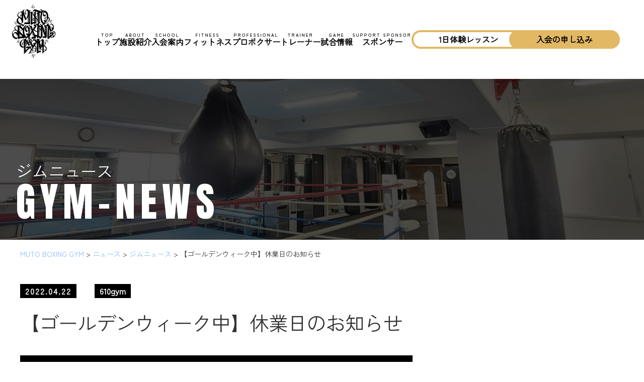

--- FILE ---
content_type: text/html; charset=UTF-8
request_url: https://610gym.com/news/gym-news/3113
body_size: 9454
content:
<!DOCTYPE html>
<html prefix="og: http://ogp.me/ns#" lang="ja">
<head>
<meta charset="UTF-8">
<title>MUTO BOXING GYM</title>
<meta name="description" content="">
<meta property="og:title" content="">
<meta property="og:type" content="website">
<meta property="og:url" content="">
<meta name="viewport" content="width=device-width, initial-scale=1">
<meta name="keywords" content="">
<meta name="robots" content="index,follow">
<meta name="SKYPE_TOOLBAR" content="SKYPE_TOOLBAR_PARSER_COMPATIBLE">
	<meta name="google-site-verification" content="Och-zNg2D4Df9N9Brv5q05c_2CebtPfD9ZJJQICUIZQ" />
<link rel="shortcut icon" type="image/vnd.microsoft.icon" href="">
<link rel="icon" type="image/vnd.microsoft.icon" href="">
<link rel="shortcut icon" type="image/x-icon" href="">
<link rel="stylesheet" href="//code.jquery.com/ui/1.12.1/themes/smoothness/jquery-ui.css">
<script src="//code.jquery.com/jquery-1.12.4.js"></script>
<script src="//code.jquery.com/ui/1.12.1/jquery-ui.js"></script>
    <link rel="stylesheet" href="https://610gym.com/module/wp-content/themes/610gym/design.css?1">	
    <link rel="stylesheet" href="https://610gym.com/module/wp-content/themes/610gym/advanced.css">	
<style>
.top_text01 a{
    color:#000;
}
</style>

<meta name='robots' content='max-image-preview:large' />
<link rel='dns-prefetch' href='//ajax.googleapis.com' />
<link rel='dns-prefetch' href='//s.w.org' />
<link rel="alternate" type="application/rss+xml" title="MUTO BOXING GYM &raquo; 【ゴールデンウィーク中】休業日のお知らせ のコメントのフィード" href="https://610gym.com/news/gym-news/3113/feed" />
<link rel='stylesheet' id='wp-block-library-css'  href='https://610gym.com/module/wp-includes/css/dist/block-library/style.min.css?ver=5.9.12' type='text/css' media='all' />
<style id='global-styles-inline-css' type='text/css'>
body{--wp--preset--color--black: #000000;--wp--preset--color--cyan-bluish-gray: #abb8c3;--wp--preset--color--white: #ffffff;--wp--preset--color--pale-pink: #f78da7;--wp--preset--color--vivid-red: #cf2e2e;--wp--preset--color--luminous-vivid-orange: #ff6900;--wp--preset--color--luminous-vivid-amber: #fcb900;--wp--preset--color--light-green-cyan: #7bdcb5;--wp--preset--color--vivid-green-cyan: #00d084;--wp--preset--color--pale-cyan-blue: #8ed1fc;--wp--preset--color--vivid-cyan-blue: #0693e3;--wp--preset--color--vivid-purple: #9b51e0;--wp--preset--gradient--vivid-cyan-blue-to-vivid-purple: linear-gradient(135deg,rgba(6,147,227,1) 0%,rgb(155,81,224) 100%);--wp--preset--gradient--light-green-cyan-to-vivid-green-cyan: linear-gradient(135deg,rgb(122,220,180) 0%,rgb(0,208,130) 100%);--wp--preset--gradient--luminous-vivid-amber-to-luminous-vivid-orange: linear-gradient(135deg,rgba(252,185,0,1) 0%,rgba(255,105,0,1) 100%);--wp--preset--gradient--luminous-vivid-orange-to-vivid-red: linear-gradient(135deg,rgba(255,105,0,1) 0%,rgb(207,46,46) 100%);--wp--preset--gradient--very-light-gray-to-cyan-bluish-gray: linear-gradient(135deg,rgb(238,238,238) 0%,rgb(169,184,195) 100%);--wp--preset--gradient--cool-to-warm-spectrum: linear-gradient(135deg,rgb(74,234,220) 0%,rgb(151,120,209) 20%,rgb(207,42,186) 40%,rgb(238,44,130) 60%,rgb(251,105,98) 80%,rgb(254,248,76) 100%);--wp--preset--gradient--blush-light-purple: linear-gradient(135deg,rgb(255,206,236) 0%,rgb(152,150,240) 100%);--wp--preset--gradient--blush-bordeaux: linear-gradient(135deg,rgb(254,205,165) 0%,rgb(254,45,45) 50%,rgb(107,0,62) 100%);--wp--preset--gradient--luminous-dusk: linear-gradient(135deg,rgb(255,203,112) 0%,rgb(199,81,192) 50%,rgb(65,88,208) 100%);--wp--preset--gradient--pale-ocean: linear-gradient(135deg,rgb(255,245,203) 0%,rgb(182,227,212) 50%,rgb(51,167,181) 100%);--wp--preset--gradient--electric-grass: linear-gradient(135deg,rgb(202,248,128) 0%,rgb(113,206,126) 100%);--wp--preset--gradient--midnight: linear-gradient(135deg,rgb(2,3,129) 0%,rgb(40,116,252) 100%);--wp--preset--duotone--dark-grayscale: url('#wp-duotone-dark-grayscale');--wp--preset--duotone--grayscale: url('#wp-duotone-grayscale');--wp--preset--duotone--purple-yellow: url('#wp-duotone-purple-yellow');--wp--preset--duotone--blue-red: url('#wp-duotone-blue-red');--wp--preset--duotone--midnight: url('#wp-duotone-midnight');--wp--preset--duotone--magenta-yellow: url('#wp-duotone-magenta-yellow');--wp--preset--duotone--purple-green: url('#wp-duotone-purple-green');--wp--preset--duotone--blue-orange: url('#wp-duotone-blue-orange');--wp--preset--font-size--small: 13px;--wp--preset--font-size--medium: 20px;--wp--preset--font-size--large: 36px;--wp--preset--font-size--x-large: 42px;}.has-black-color{color: var(--wp--preset--color--black) !important;}.has-cyan-bluish-gray-color{color: var(--wp--preset--color--cyan-bluish-gray) !important;}.has-white-color{color: var(--wp--preset--color--white) !important;}.has-pale-pink-color{color: var(--wp--preset--color--pale-pink) !important;}.has-vivid-red-color{color: var(--wp--preset--color--vivid-red) !important;}.has-luminous-vivid-orange-color{color: var(--wp--preset--color--luminous-vivid-orange) !important;}.has-luminous-vivid-amber-color{color: var(--wp--preset--color--luminous-vivid-amber) !important;}.has-light-green-cyan-color{color: var(--wp--preset--color--light-green-cyan) !important;}.has-vivid-green-cyan-color{color: var(--wp--preset--color--vivid-green-cyan) !important;}.has-pale-cyan-blue-color{color: var(--wp--preset--color--pale-cyan-blue) !important;}.has-vivid-cyan-blue-color{color: var(--wp--preset--color--vivid-cyan-blue) !important;}.has-vivid-purple-color{color: var(--wp--preset--color--vivid-purple) !important;}.has-black-background-color{background-color: var(--wp--preset--color--black) !important;}.has-cyan-bluish-gray-background-color{background-color: var(--wp--preset--color--cyan-bluish-gray) !important;}.has-white-background-color{background-color: var(--wp--preset--color--white) !important;}.has-pale-pink-background-color{background-color: var(--wp--preset--color--pale-pink) !important;}.has-vivid-red-background-color{background-color: var(--wp--preset--color--vivid-red) !important;}.has-luminous-vivid-orange-background-color{background-color: var(--wp--preset--color--luminous-vivid-orange) !important;}.has-luminous-vivid-amber-background-color{background-color: var(--wp--preset--color--luminous-vivid-amber) !important;}.has-light-green-cyan-background-color{background-color: var(--wp--preset--color--light-green-cyan) !important;}.has-vivid-green-cyan-background-color{background-color: var(--wp--preset--color--vivid-green-cyan) !important;}.has-pale-cyan-blue-background-color{background-color: var(--wp--preset--color--pale-cyan-blue) !important;}.has-vivid-cyan-blue-background-color{background-color: var(--wp--preset--color--vivid-cyan-blue) !important;}.has-vivid-purple-background-color{background-color: var(--wp--preset--color--vivid-purple) !important;}.has-black-border-color{border-color: var(--wp--preset--color--black) !important;}.has-cyan-bluish-gray-border-color{border-color: var(--wp--preset--color--cyan-bluish-gray) !important;}.has-white-border-color{border-color: var(--wp--preset--color--white) !important;}.has-pale-pink-border-color{border-color: var(--wp--preset--color--pale-pink) !important;}.has-vivid-red-border-color{border-color: var(--wp--preset--color--vivid-red) !important;}.has-luminous-vivid-orange-border-color{border-color: var(--wp--preset--color--luminous-vivid-orange) !important;}.has-luminous-vivid-amber-border-color{border-color: var(--wp--preset--color--luminous-vivid-amber) !important;}.has-light-green-cyan-border-color{border-color: var(--wp--preset--color--light-green-cyan) !important;}.has-vivid-green-cyan-border-color{border-color: var(--wp--preset--color--vivid-green-cyan) !important;}.has-pale-cyan-blue-border-color{border-color: var(--wp--preset--color--pale-cyan-blue) !important;}.has-vivid-cyan-blue-border-color{border-color: var(--wp--preset--color--vivid-cyan-blue) !important;}.has-vivid-purple-border-color{border-color: var(--wp--preset--color--vivid-purple) !important;}.has-vivid-cyan-blue-to-vivid-purple-gradient-background{background: var(--wp--preset--gradient--vivid-cyan-blue-to-vivid-purple) !important;}.has-light-green-cyan-to-vivid-green-cyan-gradient-background{background: var(--wp--preset--gradient--light-green-cyan-to-vivid-green-cyan) !important;}.has-luminous-vivid-amber-to-luminous-vivid-orange-gradient-background{background: var(--wp--preset--gradient--luminous-vivid-amber-to-luminous-vivid-orange) !important;}.has-luminous-vivid-orange-to-vivid-red-gradient-background{background: var(--wp--preset--gradient--luminous-vivid-orange-to-vivid-red) !important;}.has-very-light-gray-to-cyan-bluish-gray-gradient-background{background: var(--wp--preset--gradient--very-light-gray-to-cyan-bluish-gray) !important;}.has-cool-to-warm-spectrum-gradient-background{background: var(--wp--preset--gradient--cool-to-warm-spectrum) !important;}.has-blush-light-purple-gradient-background{background: var(--wp--preset--gradient--blush-light-purple) !important;}.has-blush-bordeaux-gradient-background{background: var(--wp--preset--gradient--blush-bordeaux) !important;}.has-luminous-dusk-gradient-background{background: var(--wp--preset--gradient--luminous-dusk) !important;}.has-pale-ocean-gradient-background{background: var(--wp--preset--gradient--pale-ocean) !important;}.has-electric-grass-gradient-background{background: var(--wp--preset--gradient--electric-grass) !important;}.has-midnight-gradient-background{background: var(--wp--preset--gradient--midnight) !important;}.has-small-font-size{font-size: var(--wp--preset--font-size--small) !important;}.has-medium-font-size{font-size: var(--wp--preset--font-size--medium) !important;}.has-large-font-size{font-size: var(--wp--preset--font-size--large) !important;}.has-x-large-font-size{font-size: var(--wp--preset--font-size--x-large) !important;}
</style>
<link rel='stylesheet' id='fancybox-css'  href='https://610gym.com/module/wp-content/plugins/easy-fancybox/fancybox/1.3.28/jquery.fancybox.min.css?ver=5.9.12' type='text/css' media='screen' />
<style id='fancybox-inline-css' type='text/css'>
.fancybox-hidden{display:none}#fancybox-content .fancybox-hidden,#fancybox-tmp .fancybox-hidden{display:revert}
</style>
<link rel="EditURI" type="application/rsd+xml" title="RSD" href="https://610gym.com/module/xmlrpc.php?rsd" />
<link rel="wlwmanifest" type="application/wlwmanifest+xml" href="https://610gym.com/module/wp-includes/wlwmanifest.xml" /> 
<link rel="canonical" href="https://610gym.com/news/gym-news/3113" />
<link rel='shortlink' href='https://610gym.com/?p=3113' />
<noscript><style>.lazyload[data-src]{display:none !important;}</style></noscript><style>.lazyload{background-image:none !important;}.lazyload:before{background-image:none !important;}</style><link rel="icon" href="https://610gym.com/module/wp-content/uploads/2023/07/logo_icon-150x150.jpg" sizes="32x32" />
<link rel="icon" href="https://610gym.com/module/wp-content/uploads/2023/07/logo_icon-300x300.jpg" sizes="192x192" />
<link rel="apple-touch-icon" href="https://610gym.com/module/wp-content/uploads/2023/07/logo_icon-300x300.jpg" />
<meta name="msapplication-TileImage" content="https://610gym.com/module/wp-content/uploads/2023/07/logo_icon-300x300.jpg" />
</head>

<body class="post-template-default single single-post postid-3113 single-format-standard">

<header class="header">
<div class="head_logo">
		<h1 class="logo ef_b"><a href="/"><img src="[data-uri]" alt="MUTO BOXING GYM" data-src="/imgs/logo_b.png" decoding="async" class="lazyload"><noscript><img src="/imgs/logo_b.png" alt="MUTO BOXING GYM" data-eio="l"></noscript></a></h1>
	</div>

<nav class="head_nav">
			
	<div class="nav_in">
		
		<ul class="nav_menu">
			<li><a href="https://610gym.com/"><span>TOP</span>トップ</a></li>
						<li><a href="https://610gym.com/aboutus/"><span>ABOUT</span>施設紹介</a></li>
			<li><a href="https://610gym.com/school/"><span>SCHOOL</span>入会案内</a></li>
			<li><a href="https://610gym.com/school/fitness/"><span>FITNESS</span>フィットネス</a></li>			
			<li><a href="https://610gym.com/school/pro#pro"><span>PROFESSIONAL</span>プロボクサー</a></li>
			<li><a href="https://610gym.com/staff/"><span>TRAINER</span>トレーナー</a></li>
			<li><a href="https://610gym.com/schedule/"><span>GAME</span>試合情報</a></li>	
			<li><a href="https://610gym.com/sponsor/"><span>SUPPORT SPONSOR</span>スポンサー</a></li>	
			<li><a href="https://610gym.com/1day-boxing/" class="btn btn01 p5 p50_r p50_l">1日体験レッスン</a></li>
			<li><a href="https://610gym.com/form/" class="btn btn03 p5 p50_r p50_l">入会の申し込み</a></li>			
		</ul>
		
		
	</div>


			<div id="toggle">
			<div class="toggle_in">
					<span></span>
					<span></span>
					<span></span>
	        </div>
			</div>
			
				</nav>			
</header>


<div class="page_title">

	<div class="single_head">
	<div class="blak_screen"></div>	
		<figure><img src="[data-uri]" data-src="/imgs/single_img04.png" decoding="async" class="lazyload"><noscript><img src="/imgs/single_img04.png" data-eio="l"></noscript></figure>
  		<p class="single_cat_name">ジムニュース<span>GYM-NEWS</span></p>
	</div>

</div>

<div class="inner">
	<div class="breadcrumbs" typeof="BreadcrumbList" vocab="https://schema.org/">
    <!-- Breadcrumb NavXT 7.2.0 -->
<span property="itemListElement" typeof="ListItem"><a property="item" typeof="WebPage" title="MUTO BOXING GYMへ移動する" href="https://610gym.com" class="home" ><span property="name">MUTO BOXING GYM</span></a><meta property="position" content="1"></span> &gt; <span property="itemListElement" typeof="ListItem"><a property="item" typeof="WebPage" title="Go to the ニュース カテゴリー archives." href="https://610gym.com/news" class="taxonomy category" ><span property="name">ニュース</span></a><meta property="position" content="2"></span> &gt; <span property="itemListElement" typeof="ListItem"><a property="item" typeof="WebPage" title="Go to the ジムニュース カテゴリー archives." href="https://610gym.com/news/gym-news" class="taxonomy category" ><span property="name">ジムニュース</span></a><meta property="position" content="3"></span> &gt; <span property="itemListElement" typeof="ListItem"><span property="name" class="post post-post current-item">【ゴールデンウィーク中】休業日のお知らせ</span><meta property="url" content="https://610gym.com/news/gym-news/3113"><meta property="position" content="4"></span></div>
	<main>
		<article class="content">
								<p class="single_meta">
				<span class="day">2022.04.22</span>
				<span class="author">610gym</span>
			</p>
			<h1>【ゴールデンウィーク中】休業日のお知らせ</h1>

			<figure class="eyecatch"><img src="[data-uri]" alt="thumbnail" data-src="/imgs/noimage.png" decoding="async" class="lazyload" /><noscript><img src="/imgs/noimage.png" alt="thumbnail" data-eio="l" /></noscript></figure>			
			<p>いつも六島ボクシングジムをご利用いただき<br />
誠にありがとうございます。</p>
<p><strong>５月３日（火）～５月５日（木）まで<br />
お休みとさせていただきます。</strong></p>
<p>暦通りで、日曜・祝日がお休みになります。</p>
<p>５月６日（金）より通常営業致します。<strong></p>
<p>よろしくお願い申し上げます。</p>
		
		<div class="catcloud">
			<h3><span class="h_design01 p30_r p30_l">カテゴリ</span></h3>
			<a href="https://610gym.com/news/gym-news" rel="category tag">ジムニュース</a>		</div>
		<div class="tagcloud">
			<h3><span class="h_design01 p30_r p30_l">タグ</span></h3>
			<a href="https://610gym.com/tag/boxing" class="tag-cloud-link tag-link-22 tag-link-position-1" style="font-size: 20.795698924731pt;" aria-label="boxing (13個の項目)">boxing</a>
<a href="https://610gym.com/tag/kids" class="tag-cloud-link tag-link-21 tag-link-position-2" style="font-size: 16.279569892473pt;" aria-label="kids (6個の項目)">kids</a>
<a href="https://610gym.com/tag/%e3%81%8a%e9%85%92" class="tag-cloud-link tag-link-41 tag-link-position-3" style="font-size: 8pt;" aria-label="お酒 (1個の項目)">お酒</a>
<a href="https://610gym.com/tag/%e3%82%a2%e3%83%86" class="tag-cloud-link tag-link-42 tag-link-position-4" style="font-size: 8pt;" aria-label="アテ (1個の項目)">アテ</a>
<a href="https://610gym.com/tag/%e3%82%ad%e3%83%83%e3%82%ba%e3%82%b9%e3%82%af%e3%83%bc%e3%83%ab" class="tag-cloud-link tag-link-20 tag-link-position-5" style="font-size: 19.741935483871pt;" aria-label="キッズスクール (11個の項目)">キッズスクール</a>
<a href="https://610gym.com/tag/%e3%82%b9%e3%82%af%e3%83%bc%e3%83%ab" class="tag-cloud-link tag-link-54 tag-link-position-6" style="font-size: 16.279569892473pt;" aria-label="スクール (6個の項目)">スクール</a>
<a href="https://610gym.com/tag/%e3%82%b9%e3%83%91%e3%83%bc%e3%83%aa%e3%83%b3%e3%82%b0" class="tag-cloud-link tag-link-33 tag-link-position-7" style="font-size: 8pt;" aria-label="スパーリング (1個の項目)">スパーリング</a>
<a href="https://610gym.com/tag/%e3%82%b9%e3%83%9d%e3%83%bc%e3%83%84" class="tag-cloud-link tag-link-56 tag-link-position-8" style="font-size: 18.537634408602pt;" aria-label="スポーツ (9個の項目)">スポーツ</a>
<a href="https://610gym.com/tag/%e3%83%80%e3%82%a4%e3%82%a8%e3%83%83%e3%83%88" class="tag-cloud-link tag-link-40 tag-link-position-9" style="font-size: 10.709677419355pt;" aria-label="ダイエット (2個の項目)">ダイエット</a>
<a href="https://610gym.com/tag/%e3%83%81%e3%82%b1%e3%83%83%e3%83%88" class="tag-cloud-link tag-link-48 tag-link-position-10" style="font-size: 12.516129032258pt;" aria-label="チケット (3個の項目)">チケット</a>
<a href="https://610gym.com/tag/%e3%83%86%e3%82%b9%e3%83%88" class="tag-cloud-link tag-link-60 tag-link-position-11" style="font-size: 10.709677419355pt;" aria-label="テスト (2個の項目)">テスト</a>
<a href="https://610gym.com/tag/%e3%83%8f%e3%83%ad%e3%82%a6%e3%82%a3%e3%83%b3%e3%83%91%e3%83%bc%e3%83%86%e3%82%a3%e3%83%bc" class="tag-cloud-link tag-link-62 tag-link-position-12" style="font-size: 10.709677419355pt;" aria-label="ハロウィンパーティー (2個の項目)">ハロウィンパーティー</a>
<a href="https://610gym.com/tag/%e3%83%95%e3%82%a3%e3%83%83%e3%83%88%e3%83%8d%e3%82%b9" class="tag-cloud-link tag-link-49 tag-link-position-13" style="font-size: 8pt;" aria-label="フィットネス (1個の項目)">フィットネス</a>
<a href="https://610gym.com/tag/%e3%83%97%e3%83%ad%e3%83%86%e3%82%b9%e3%83%88" class="tag-cloud-link tag-link-65 tag-link-position-14" style="font-size: 8pt;" aria-label="プロテスト (1個の項目)">プロテスト</a>
<a href="https://610gym.com/tag/%e3%83%97%e3%83%ad%e3%83%9c%e3%82%af%e3%82%b5%e3%83%bc%e3%83%86%e3%82%b9%e3%83%88" class="tag-cloud-link tag-link-64 tag-link-position-15" style="font-size: 10.709677419355pt;" aria-label="プロボクサーテスト (2個の項目)">プロボクサーテスト</a>
<a href="https://610gym.com/tag/%e3%83%97%e3%83%ad%e5%bf%97%e9%a1%98" class="tag-cloud-link tag-link-47 tag-link-position-16" style="font-size: 17.032258064516pt;" aria-label="プロ志願 (7個の項目)">プロ志願</a>
<a href="https://610gym.com/tag/%e3%83%9c%e3%82%af%e3%82%b5%e3%82%b5%e3%82%a4%e3%82%ba" class="tag-cloud-link tag-link-39 tag-link-position-17" style="font-size: 8pt;" aria-label="ボクササイズ (1個の項目)">ボクササイズ</a>
<a href="https://610gym.com/tag/%e3%83%9c%e3%82%af%e3%82%b7%e3%83%b3%e3%82%b0" class="tag-cloud-link tag-link-32 tag-link-position-18" style="font-size: 22pt;" aria-label="ボクシング (16個の項目)">ボクシング</a>
<a href="https://610gym.com/tag/%e3%83%9c%e3%82%af%e3%82%b7%e3%83%b3%e3%82%b0%e3%82%b8%e3%83%a0" class="tag-cloud-link tag-link-18 tag-link-position-19" style="font-size: 17.784946236559pt;" aria-label="ボクシングジム (8個の項目)">ボクシングジム</a>
<a href="https://610gym.com/tag/%e3%83%9c%e3%82%af%e3%82%b7%e3%83%b3%e3%82%b0%e3%82%b9%e3%82%af%e3%83%bc%e3%83%ab" class="tag-cloud-link tag-link-16 tag-link-position-20" style="font-size: 18.537634408602pt;" aria-label="ボクシングスクール (9個の項目)">ボクシングスクール</a>
<a href="https://610gym.com/tag/%e3%83%9c%e3%82%af%e3%83%93%e3%82%af%e3%82%b9" class="tag-cloud-link tag-link-50 tag-link-position-21" style="font-size: 8pt;" aria-label="ボクビクス (1個の項目)">ボクビクス</a>
<a href="https://610gym.com/tag/media" class="tag-cloud-link tag-link-27 tag-link-position-22" style="font-size: 19.741935483871pt;" aria-label="メディア出演 (11個の項目)">メディア出演</a>
<a href="https://610gym.com/tag/%e4%b8%ad%e5%ad%a6%e7%94%9f" class="tag-cloud-link tag-link-30 tag-link-position-23" style="font-size: 12.516129032258pt;" aria-label="中学生 (3個の項目)">中学生</a>
<a href="https://610gym.com/tag/%e4%bc%9a%e5%93%a1%e5%8b%9f%e9%9b%86%e4%b8%ad" class="tag-cloud-link tag-link-24 tag-link-position-24" style="font-size: 19.741935483871pt;" aria-label="会員募集中 (11個の項目)">会員募集中</a>
<a href="https://610gym.com/tag/%e4%bd%8f%e5%90%89%e5%8c%ba%e6%b0%91%e3%82%bb%e3%83%b3%e3%82%bf%e3%83%bc" class="tag-cloud-link tag-link-44 tag-link-position-25" style="font-size: 8pt;" aria-label="住吉区民センター (1個の項目)">住吉区民センター</a>
<a href="https://610gym.com/tag/%e4%bd%93%e5%8a%9b%e5%bc%b7%e5%8c%96" class="tag-cloud-link tag-link-37 tag-link-position-26" style="font-size: 8pt;" aria-label="体力強化 (1個の項目)">体力強化</a>
<a href="https://610gym.com/tag/%e4%bd%93%e9%a8%93" class="tag-cloud-link tag-link-52 tag-link-position-27" style="font-size: 8pt;" aria-label="体験 (1個の項目)">体験</a>
<a href="https://610gym.com/tag/%e5%85%ad%e5%b3%b6" class="tag-cloud-link tag-link-35 tag-link-position-28" style="font-size: 10.709677419355pt;" aria-label="六島 (2個の項目)">六島</a>
<a href="https://610gym.com/tag/%e5%85%ad%e5%b3%b6%e3%83%9c%e3%82%af%e3%82%b7%e3%83%b3%e3%82%b0%e3%82%b8%e3%83%a0" class="tag-cloud-link tag-link-36 tag-link-position-29" style="font-size: 20.193548387097pt;" aria-label="六島ボクシングジム (12個の項目)">六島ボクシングジム</a>
<a href="https://610gym.com/tag/%e5%90%88%e5%90%8c%e3%82%b9%e3%83%91%e3%83%bc%e3%83%aa%e3%83%b3%e3%82%b0%e7%b7%b4%e7%bf%92%e4%bc%9a" class="tag-cloud-link tag-link-28 tag-link-position-30" style="font-size: 8pt;" aria-label="合同スパーリング練習会 (1個の項目)">合同スパーリング練習会</a>
<a href="https://610gym.com/tag/%e5%a4%a7%e9%98%aa%e5%b8%82%e5%a1%be%e4%bb%a3%e5%8a%a9%e6%88%90%e4%ba%8b%e6%a5%ad" class="tag-cloud-link tag-link-53 tag-link-position-31" style="font-size: 8pt;" aria-label="大阪市塾代助成事業 (1個の項目)">大阪市塾代助成事業</a>
<a href="https://610gym.com/tag/%e5%a4%a7%e9%98%aa%e5%b8%82%e7%ab%8b%e5%a4%a7%e5%ad%a6" class="tag-cloud-link tag-link-66 tag-link-position-32" style="font-size: 10.709677419355pt;" aria-label="大阪市立大学 (2個の項目)">大阪市立大学</a>
<a href="https://610gym.com/tag/%e5%a5%b3%e6%80%a7%e4%bc%9a%e5%93%a1" class="tag-cloud-link tag-link-46 tag-link-position-33" style="font-size: 8pt;" aria-label="女性会員 (1個の項目)">女性会員</a>
<a href="https://610gym.com/tag/%e5%b0%8f%e5%ad%a6%e7%94%9f" class="tag-cloud-link tag-link-29 tag-link-position-34" style="font-size: 14.021505376344pt;" aria-label="小学生 (4個の項目)">小学生</a>
<a href="https://610gym.com/tag/%e5%b0%8f%e5%ad%a6%e7%94%9f%e3%82%b9%e3%82%af%e3%83%bc%e3%83%ab" class="tag-cloud-link tag-link-15 tag-link-position-35" style="font-size: 16.279569892473pt;" aria-label="小学生スクール (6個の項目)">小学生スクール</a>
<a href="https://610gym.com/tag/%e5%bf%83%e6%8a%80%e4%bd%93" class="tag-cloud-link tag-link-34 tag-link-position-36" style="font-size: 18.537634408602pt;" aria-label="心技体 (9個の項目)">心技体</a>
<a href="https://610gym.com/tag/%e6%96%87%e6%ad%a6%e4%b8%a1%e9%81%93" class="tag-cloud-link tag-link-67 tag-link-position-37" style="font-size: 10.709677419355pt;" aria-label="文武両道 (2個の項目)">文武両道</a>
<a href="https://610gym.com/tag/%e6%98%87%e7%b4%9a%e3%83%86%e3%82%b9%e3%83%88" class="tag-cloud-link tag-link-17 tag-link-position-38" style="font-size: 10.709677419355pt;" aria-label="昇級テスト (2個の項目)">昇級テスト</a>
<a href="https://610gym.com/tag/%e6%98%87%e7%b4%9a%e8%a9%a6%e9%a8%93" class="tag-cloud-link tag-link-59 tag-link-position-39" style="font-size: 10.709677419355pt;" aria-label="昇級試験 (2個の項目)">昇級試験</a>
<a href="https://610gym.com/tag/%e7%84%a1%e6%96%99%e4%bd%93%e9%a8%93%e5%ae%9f%e6%96%bd%e4%b8%ad" class="tag-cloud-link tag-link-23 tag-link-position-40" style="font-size: 10.709677419355pt;" aria-label="無料体験実施中 (2個の項目)">無料体験実施中</a>
<a href="https://610gym.com/tag/%e7%bf%92%e3%81%84%e4%ba%8b" class="tag-cloud-link tag-link-55 tag-link-position-41" style="font-size: 15.225806451613pt;" aria-label="習い事 (5個の項目)">習い事</a>
<a href="https://610gym.com/tag/%e8%88%88%e8%a1%8c" class="tag-cloud-link tag-link-45 tag-link-position-42" style="font-size: 10.709677419355pt;" aria-label="興行 (2個の項目)">興行</a>
<a href="https://610gym.com/tag/%e8%a6%8b%e5%ad%a6" class="tag-cloud-link tag-link-51 tag-link-position-43" style="font-size: 8pt;" aria-label="見学 (1個の項目)">見学</a>
<a href="https://610gym.com/tag/%e8%a9%a6%e5%90%88" class="tag-cloud-link tag-link-43 tag-link-position-44" style="font-size: 14.021505376344pt;" aria-label="試合 (4個の項目)">試合</a>
<a href="https://610gym.com/tag/%e9%ab%98%e6%a0%a1%e7%94%9f" class="tag-cloud-link tag-link-31 tag-link-position-45" style="font-size: 8pt;" aria-label="高校生 (1個の項目)">高校生</a>		</div>

					<ul class="prevnext cf">
			<li class="prev cf"><a href="https://610gym.com/news/gym-news/3086"><span>前の記事へ</span><h4>You will be the Champion 12 試合結果</h4></a></li><li class="next cf"><a href="https://610gym.com/news/gym-news/3118"><span>次の記事へ</span><h4>5/14(土）試合の為臨時休業致します</h4></a></li>			</ul>
		

		</article>
		

		
	</main>

		<aside>

				<div class="side_box">
		<h3 class="">MUTO BOXING GYM</h3>
		<ul class="side_menu">
	<li class="ef_b"><a href="/aboutus">施設の紹介</a></li>
	<li class="ef_b"><a href="/school/">入会案内・コース</a></li>				
			<li class="ef_b"><a href="/boxer/">ボクサー</a></li>
			<li class="ef_b"><a href="/staff">スタッフ</a></li>
		</ul>
		</div>

		<div class="side_box">
		<h3 class="">フィットネス</h3>
		<ul class="side_menu">
<li class="ef_b"><a href="/school/fitness#general">一般コース</a></li>
<li class="ef_b"><a href="/school/fitness#ladiese">レディースコース</a></li>
<li class="ef_b"><a href="/school/fitness#ladiesetime">レディースタイム</a></li>	
		</ul>
		</div>
		<div class="side_box">
		<h3 class="">スクール</h3>
		<ul class="side_menu">
	<li class="ef_b"><a href="/school/pro#pro">プロコース</a></li>
	<li class="ef_b"><a href="/school/kids#school">中学・高校コース</a></li>
	<li class="ef_b"><a href="/school/kids#primary">小学生コース</a></li>
		</ul>
		</div>
		
		

		
		<div class="side_box02 al_c">
			<a href="http://ameblo.jp/vibes420/" target="_blank" rel="noopener" class="lh13 f14px">
<img class="jhover lazyload" src="[data-uri]" alt="武市チーフトレーナーオフィシャルブログ" data-src="/images/blog_banner1.jpg" decoding="async" /><noscript><img class="jhover" src="/images/blog_banner1.jpg" alt="武市チーフトレーナーオフィシャルブログ" data-eio="l" /></noscript><br>六島ジム 武市チーフトレーナーオフィシャルブログ</a>
			
			<hr class="m20">
			
			<a href="http://boxing.promo-tion.net" target="_blank" rel="noopener" class="lh13 f14px al_c">
<img class="jhover lazyload" src="[data-uri]" alt="六島ボクシングジム応援サイト" data-src="/images/bnr_exciteTV.gif" decoding="async" /><noscript><img class="jhover" src="/images/bnr_exciteTV.gif" alt="六島ボクシングジム応援サイト" data-eio="l" /></noscript><br>六島ボクシングジム応援サイト
</a>

			
			
</div>
		

		
		<div class="side_box">
		<h3 class="">新着ブログ</h3>	
		<ul class="side_menu">
							<li class="news-ticker--item">
					<a href="https://610gym.com/news/gym-news/5626" id="post-5626">
						仲里周磨＆山崎海斗がタイトル奪取宣言　２・１５大阪、西...					</a>
				</li>
						<li class="news-ticker--item">
					<a href="https://610gym.com/news/gym-news/5624" id="post-5624">
						六島ジム、2・15大阪で東洋太平洋王座決定戦2試 合開...					</a>
				</li>
						<li class="news-ticker--item">
					<a href="https://610gym.com/news/gym-news/5622" id="post-5622">
						【ボクシング】山崎海斗　東洋太平洋タイトル懸け、中川麦...					</a>
				</li>
						<li class="news-ticker--item">
					<a href="https://610gym.com/news/5614" id="post-5614">
						新春キャンペーン実施中&#x203c;&#xfe0f;					</a>
				</li>
						<li class="news-ticker--item">
					<a href="https://610gym.com/news/gym-news/5600" id="post-5600">
						あけましておめでとうございます					</a>
				</li>
						<li class="news-ticker--item">
					<a href="https://610gym.com/news/school-news/5573" id="post-5573">
						小学生ボクシングスクール を開催しました					</a>
				</li>
						<li class="news-ticker--item">
					<a href="https://610gym.com/blog/5566" id="post-5566">
						【You will be the Champion 2...					</a>
				</li>
						<li class="news-ticker--item">
					<a href="https://610gym.com/blog/5562" id="post-5562">
						12/24（水）は小学生クリスマスボクシングスクール					</a>
				</li>
						<li class="news-ticker--item">
					<a href="https://610gym.com/blog/5558" id="post-5558">
						12/18(木）営業時間短縮のお知らせ					</a>
				</li>
						<li class="news-ticker--item">
					<a href="https://610gym.com/blog/5556" id="post-5556">
						【12/18YouTubeライブ配信】西田凌佑記者会見...					</a>
				</li>
				</ul>

		</div>
		
		


	</aside>	
	
</div>

				<section class="top pickup">
<div class="top_in">
<h2 class="h_design02 al_c ef_b"><span>PICK UP</span>おすすめ情報</h2>
<div class="pickup_box">
<div class="pickup_box_items ef_b">
<figure><a href="/1day-boxing/"><img src="[data-uri]" data-src="/imgs/1day.png" decoding="async" class="lazyload"><noscript><img src="/imgs/1day.png" data-eio="l"></noscript></a></figure>
</p></div>
<div class="pickup_box_items ef_b">
<figure><a href="/aboutus#sisetu"><img src="[data-uri]" data-src="/imgs/new.png" decoding="async" class="lazyload"><noscript><img src="/imgs/new.png" data-eio="l"></noscript></a></figure>
</p></div>
</p></div>
</p></div>
</section>


<footer class="footer" role="contentinfo">
<div class="footer_in">
	<div class="footer_box">
	<div class="footer_box_items">
	<h3 class="ef_b">ABOUT</h3>
<ul class="menu">
	<li class="ef_b"><a href="/aboutus">施設の紹介</a></li>
	<li class="ef_b"><a href="/school/">入会案内・コース</a></li>	
	<li class="ef_b"><a href="/boxer">ボクサー</a></li>
	<li class="ef_b"><a href="/staff">トレーナー</a></li>
	<li class="ef_b"><a href="/1day-boxing">1日体験について</a></li>	
	<li class="ef_b"><a href="/contact#access">アクセス</a></li>		
	<li class="ef_b"><a href="/contact">お問い合わせ</a></li>	
	<li class="ef_b"><a href="/form">入会の申し込み</a></li>			
</ul>
		</div>
<div class="footer_box_items">
			<h3 class="ef_b">FITNESS</h3>	
<ul class="menu">
<li class="ef_b"><a href="/school/fitness#general">一般コース</a></li>
<li class="ef_b"><a href="/school/fitness#ladisetime">モーニングコース</a></li>
<li class="ef_b"><a href="/school/fitness#ladise">週1コース</a></li>	


</ul>
	</div>				
		<div class="footer_box_items">
			<h3 class="ef_b">SCHOOL</h3>
<ul class="menu">
	<li class="ef_b"><a href="/school/pro#pro">プロフェッショナル</a></li>
	<li class="ef_b"><a href="/school/kids#school">中学・高校コース</a></li>
	<li class="ef_b"><a href="/school/kids#primary">小学生コース</a></li>

</ul>
				</div>

	
<div class="footer_box_items">
			<h3 class="ef_b">NEWS</h3>	
<ul class="menu"><li class="ef_b"><a href="/news">ニュース</a></li>
	<li class="ef_b"><a href="/blog">ブログ</a></li>
	<li class="ef_b"><a href="/news/school-news">スクールニュース</a></li>
	<li class="ef_b"><a href="/schedule/">試合情報</a></li>
	<li class="ef_b"><a href="/schedule_cat/before/">試合チケット</a></li>
	<li class="ef_b"><a href="/sponsor/">スポンサー</a></li>
</ul>
	</div>
		

		
	</div>
	
	<div class="footer_box02">
	
		<div class="footer_box_items">
			<h3 class="ef_b"><img src="[data-uri]" width="100px" data-src="/imgs/logo_w.png" decoding="async" class="lazyload"><noscript><img src="/imgs/logo_w.png" width="100px" data-eio="l"></noscript></h3>

			<p class="ef_b">
				MUTO BOXING GYM<br>
				〒558-0004 大阪市住吉区長居東4-21-9 六島ビル3階<br>
				TEL:06-6693-0610<br><a href="/contact/">WEBでお問い合わせ</a></p>
			<ul class="box_flex00 gap10 w80 m_auto">
				<li class="tw10"><a href="http://line.me/R/msg/text/?https://610gym.com" tatget="blank"><img src="[data-uri]" data-src="/imgs/line.png" decoding="async" class="lazyload"><noscript><img src="/imgs/line.png" data-eio="l"></noscript></a></li>
				<li class="tw10"><a href="https://www.facebook.com/sharer/sharer.php?u=https://610gym.com"><img src="[data-uri]" data-src="/imgs/fb.png" decoding="async" class="lazyload"><noscript><img src="/imgs/fb.png" data-eio="l"></noscript></a></li>
				<li class="tw10"><a href="https://twitter.com/intent/tweet?text=https://610gym.com" tatget="blank"><img src="[data-uri]" data-src="/imgs/tw.png" decoding="async" class="lazyload"><noscript><img src="/imgs/tw.png" data-eio="l"></noscript></a></li>
				<li class="tw10"><a href="https://www.youtube.com/channel/UCGwLtfqCWDwZSIg01-rKasQ" tatget="blank"><img src="[data-uri]" data-src="/imgs/yt.png" decoding="async" class="lazyload"><noscript><img src="/imgs/yt.png" data-eio="l"></noscript></a></li>
				<li class="tw10"><a href="https://www.instagram.com/mutoboxinggym_fitness/" tatget="blank"><img src="[data-uri]" data-src="/imgs/ig.png" decoding="async" class="lazyload"><noscript><img src="/imgs/ig.png" data-eio="l"></noscript></a></li>
			</ul>
		</div>

		
	</div>	
	
	
	</div>	
		
<div class="footer_endbox al_r">
	<small class="lig_copyright al_r">Copyright &copy; ～2025 MUTO BOXING GYM All Rights Reserved.</small>
	</div>	
</footer>

<!--
<div id="fixed_right_banner">
    <a href="javascript:void(0)">aaaaaa</a>
    <div>bbbb</div>
</div>
-->
<script type='text/javascript' src='//ajax.googleapis.com/ajax/libs/jquery/1.10.2/jquery.min.js' id='jquery-js'></script>
<script type='text/javascript' id='eio-lazy-load-js-before'>
var eio_lazy_vars = {"exactdn_domain":"","skip_autoscale":0,"threshold":0};
</script>
<script type='text/javascript' src='https://610gym.com/module/wp-content/plugins/ewww-image-optimizer/includes/lazysizes.min.js?ver=701' id='eio-lazy-load-js'></script>
<script type='text/javascript' src='https://610gym.com/module/wp-content/themes/610gym/origin-js/mailform.js?ver=5.9.12' id='origin-common-js'></script>
<script type='text/javascript' src='https://610gym.com/module/wp-content/plugins/easy-fancybox/fancybox/1.3.28/jquery.fancybox.min.js?ver=5.9.12' id='jquery-fancybox-js'></script>
<script type='text/javascript' id='jquery-fancybox-js-after'>
var fb_timeout, fb_opts={'overlayShow':true,'hideOnOverlayClick':true,'showCloseButton':true,'margin':20,'centerOnScroll':false,'enableEscapeButton':true,'autoScale':true };
if(typeof easy_fancybox_handler==='undefined'){
var easy_fancybox_handler=function(){
jQuery([".nolightbox","a.wp-block-fileesc_html__button","a.pin-it-button","a[href*='pinterest.com\/pin\/create']","a[href*='facebook.com\/share']","a[href*='twitter.com\/share']"].join(',')).addClass('nofancybox');
jQuery('a.fancybox-close').on('click',function(e){e.preventDefault();jQuery.fancybox.close()});
/* IMG */
jQuery('a.fancybox,area.fancybox,.fancybox>a').each(function(){jQuery(this).fancybox(jQuery.extend({},fb_opts,{'transitionIn':'elastic','transitionOut':'elastic','opacity':false,'hideOnContentClick':false,'titleShow':true,'titlePosition':'over','titleFromAlt':true,'showNavArrows':true,'enableKeyboardNav':true,'cyclic':false}))});
};};
var easy_fancybox_auto=function(){setTimeout(function(){jQuery('a#fancybox-auto,#fancybox-auto>a').first().trigger('click')},1000);};
jQuery(easy_fancybox_handler);jQuery(document).on('post-load',easy_fancybox_handler);
jQuery(easy_fancybox_auto);
</script>
<script type='text/javascript' src='https://610gym.com/module/wp-content/plugins/easy-fancybox/vendor/jquery.easing.min.js?ver=1.4.1' id='jquery-easing-js'></script>
<div id="background"></div>
<div id="background-front"></div>
<script type='text/javascript' src='//ajax.googleapis.com/ajax/libs/jquery/1.10.2/jquery.min.js' id='jquery-js'></script>
<script src="https://610gym.com/module/wp-content/themes/610gym/js/jquery.bxslider.js"></script>
<script src="https://610gym.com/module/wp-content/themes/610gym/js/script.js" charset="utf-8"></script>
<!-- bxSlider CSS file -->
<script src="https://unpkg.com/scrollreveal"></script>
<script>
ScrollReveal().reveal('.ef_b', {
	distance: '20px',
	duration: 2500,
	origin: 'bottom',
	reset: false
});
ScrollReveal().reveal('.ef_l', {
	distance: '20px',
	duration: 2500,
	origin: 'left',
	reset: false
});
ScrollReveal().reveal('.ef_r', {
	distance: '20px',
	duration: 2500,
	origin: 'right',
	reset: false
});
ScrollReveal().reveal('.ef_b_d02', {
	delay:200,
	distance: '20px',
	duration: 2500,
	origin: 'bottom',
	reset: false
});
ScrollReveal().reveal('.ef_b_d04', {
	delay:400,
	distance: '20px',
	duration: 2500,
	origin: 'bottom',
	reset: false
});
ScrollReveal().reveal('.ef_b_d06', {
	delay:600,
	distance: '20px',
	duration: 2500,
	origin: 'bottom',
	reset: false
});
ScrollReveal().reveal('.ef_b_d08', {
	delay:800,
	distance: '20px',
	duration: 2500,
	origin: 'bottom',
	reset: false
});
ScrollReveal().reveal('.ef_b_d10', {
	delay:1000,
	distance: '20px',
	duration: 2500,
	origin: 'bottom',
	reset: false
});	
ScrollReveal().reveal('.ef_b_d12', {
	delay:1200,
	distance: '20px',
	duration: 2500,
	origin: 'bottom',
	reset: false
});	
ScrollReveal().reveal('.ef_r_d02', {
	reset:true,
	delay:200,
	distance: '20px',
	duration: 2500,
	origin: 'right',
	reset: false
});
ScrollReveal().reveal('.ef_r_d04', {
	reset:true,	
	delay:400,
	distance: '20px',
	duration: 2500,
	origin: 'right',
	reset: false
});
ScrollReveal().reveal('.ef_r_d06', {
	delay:600,
	distance: '20px',
	duration: 2500,
	origin: 'right',
	reset: false
});
ScrollReveal().reveal('.ef_r_d08', {
	delay:800,
	distance: '20px',
	duration: 2500,
	origin: 'right',
	reset: false
});
ScrollReveal().reveal('.ef_r_d10', {
	delay:1000,
	distance: '20px',
	duration: 2500,
	origin: 'right',
	reset: false
});	
ScrollReveal().reveal('.ef_r_d12', {
	delay:1200,
	distance: '20px',
	duration: 2500,
	origin: 'right',
	reset: false
});		
</script>



<!-- Google tag (gtag.js) -->
<script async src="https://www.googletagmanager.com/gtag/js?id=G-YSKK9EPE3Z"></script>
<script>
  window.dataLayer = window.dataLayer || [];
  function gtag(){dataLayer.push(arguments);}
  gtag('js', new Date());

  gtag('config', 'G-YSKK9EPE3Z');
</script>

</body>

</html>

--- FILE ---
content_type: text/css
request_url: https://610gym.com/module/wp-content/themes/610gym/advanced.css
body_size: 4052
content:
@charset "UTF-8";

/*
# =================================================================
# 汎用パーツのデザイン
# =================================================================
*/

.z-1{z-index:1!important;}

.accordion-001 {
    width: 100%;
}

.accordion-001:not([open]) {
    margin-bottom: 7px;
}

.accordion-001 summary {
    display: flex;
    justify-content: space-between;
    align-items: center;
    position: relative;
    padding: 1em 2em;
    border-radius: 5px;
    color: #fff;
	background:#000;
    font-weight: 600;
    cursor: pointer;
	margin:0 auto;
}

.accordion-001 summary::-webkit-details-marker {
    display: none;
}

.accordion-001 summary::after {
    transform: translateY(-25%) rotate(45deg);
    width: 7px;
    height: 7px;
    margin-left: 10px;
    border-bottom: 3px solid #fff;
    border-right: 3px solid #fff;
    content: '';
    transition: transform .3s;
}

.accordion-001[open] summary::after {
    transform: rotate(225deg);
}

.accordion-001 .div_box {
    transform: translateY(-10px);
    opacity: 0;
    margin: 0;
    padding: 1em 2em 2em 2em;
    color: #333333;
    transition: transform .5s, opacity .5s;
}

.accordion-001[open] .div_box {
    transform: none;
    opacity: 1;
}


.box-005 {
    max-width:100%;
    margin: 0 auto;
    border: 2px solid #776e6e;
    border-radius: 5px;
    color: #333333;
	margin-bottom:1rem;
}

.box-005 div {
    display: inline-flex;
    align-items: center;
    position: relative;
    top: -13px;
    left: 10px;
    margin: 0 7px;
    padding: 0 8px;
    background: #fff;
    color: #776e6e;
    font-weight: 600;
    vertical-align: top;
}
.box-005 p {
    margin: 0;
    padding: 0 1.5em 1em;
}

.bg_white{background:#fff!important;}
.bg_black{background:#000!important;}
.block{display:block!important;}

.img-fit{overflow:hidden;height:300px;}
.h100px{height:100px;}
.h200px{height:200px;}
.h300px{height:300px;}
.img-fit img{width:100%;height:100%;object-fit:cover;}

.reverse{flex-direction: row-reverse; }

.items_c{align-items: center;}
.items_b{align-items: end;}
.items_s{align-items:stretch!important;}
.gap05{gap:5px;}
.gap10{gap:10px;}
.gap15{gap:15px;}
.gap20{gap:20px;}
.gap25{gap:25px;}
/*ボタン*/

.btn {
  display: inline-block;
  text-align: center;
  text-decoration: none;
  outline: none;
}
.btn::before,
.btn::after {
  position: absolute;
  z-index: -1;
  display: block;
  content: '';
}
.btn,
.btn::before,
.btn::after {
  -webkit-box-sizing: border-box;
  -moz-box-sizing: border-box;
  box-sizing: border-box;
  -webkit-transition: all .3s;
  transition: all .3s;
}


.btn01 {
  border: 4px solid #e2b864;
border-radius:36px;
}
.btn01:hover {
  background-color: #e2b864;
}


.btn02 {
  position: relative;
  z-index: 2;
  border: 4px solid #e2b864;
border-radius:36px;
}
.btn02:hover {
  background-color: #e2b864;
  border-color: #e2b864;
  color: #e2b864;
}
.btn02::before,
.btn02::after {
  top: 0;
  width: 50%;
  height: 100%;
}
.btn02::before {
  right: 0;
}
.btn02::after {
  left: 0;
}
.btn02:hover::before,
.btn02:hover::after {
  width: 0;
  background-color: #e2b864;
}

.btn03 {
  position: relative;
  z-index: 2;
  background-color: #e2b864;
  border: 4px solid #e2b864;
border-radius:36px;
  color: #000;
  overflow: hidden;
}
.btn03:hover {
  color: #e2b864;
	background:#fff;
}
.btn03::after {
  top: 0;
  left: 0;
  width: 100%;
  height: 100%;
}
.btn03:hover::after {
  -webkit-transform: scale(2) rotate(180deg);
  transform: scale(2) rotate(180deg);
  background: #000;
}

.btn04 { 
	border: 4px solid #737373;
	color:#737373;
	font-weight:bold;
}
.btn04:hover {
  border-color: #e2b864;
  color: #e2b864;	
}

.btn04 { 
	border: 4px solid #737373;
	color:#737373;
	font-weight:bold;
}
.btn04:hover {
  border-color: #e2b864;
  color: #e2b864;	
}


.btn05 {
    display: flex;
    justify-content: center;
    align-items: center;
    position: relative;
    width: 250px;
    margin: 0 auto;
    padding: .9em 2em;
    border: none;
    background-color: #fff;
    color: #000000;
    font-size: 1em;
	font-weight:bold;
}

.btn05::before {
    position: absolute;
    transform: skewX(-25deg);
    width: 100%;
    height: 100%;
    border: 1px solid #000000;
    content: '';
  z-index: 1;
}


.btn05:hover{
color:#e2b864!important;
}
.btn05:hover::before{
border-color:#e2b864!important;
}

.box_flex00{
	display:flex;justify-content:center;}
.box_flex01{
display:flex;
  -webkit-flex-wrap: wrap;          /* Safari etc. */
  -ms-flex-wrap    : wrap;          /* IE10        */
  flex-wrap        : wrap;	
justify-content:space-between;
}


.box_flex02{
display:flex;
  -webkit-flex-wrap: wrap;          /* Safari etc. */
  -ms-flex-wrap    : wrap;          /* IE10        */
  flex-wrap        : wrap;	
justify-content: center;
}


.box_flex03{
display:flex;
  -webkit-flex-wrap: wrap;          /* Safari etc. */
  -ms-flex-wrap    : wrap;          /* IE10        */
  flex-wrap        : wrap;	
justify-content:flex-start;
}

.box_flex04{
    display: -webkit-box;
    display: -ms-flexbox;
    display: -webkit-flex;
    display: flex;
    -ms-flex-wrap: wrap;
    -webkit-flex-wrap: wrap;
    flex-wrap: wrap;
}




/*必須項目・警告・エラーの文字色*/

.required{
	display: inline-block;
	padding: 5px 10px;
	margin-left:5px;
	border:1px solid #eb3b54;
	color: #eb3b54;
	font-size: 10px;
	font-weight:bold;
	line-height: 1.0;
}



.bdr,.bdr_gray{ border: 1px solid #ccc; }/*灰*/
.bdr_red{ border: 1px solid #e00000; }/*赤*/
.bdr_blue{ border: 1px solid #0329ce; }/*青*/
.bdr_green{ border: 1px solid #01995e; }/*緑*/
.bdr_yellow{ border: 1px solid #ffe400; }/*黄*/
.bdr_navy{ border: 1px solid #133d94; }/*紺*/
.bdr_orange{ border: 1px solid #eca100; }/*橙*/
.bdr_pink{ border: 1px solid #eb67b5; }/*ピンク*/
.bdr_lime{ border: 1px solid #2abe0d; }/*黄緑*/
.bdr_aqua{ border: 1px solid #0baedd; }/*水色*/
.bdr_black{ border: 1px solid #000; }/*黒*/

/*角丸*/
.bdr_r4{ border-radius: 4px; }
.bdr_r8{ border-radius: 8px; }
.bdr_12{ border-radius: 12px; }

/*文字の横位置*/
.al_l{ text-align: left!important; }
.al_r{ text-align: right!important; }
.al_c{ text-align: center!important; }
.al_f{ display: flex;justify-content: center;align-items: center;text-align:left;}
.al_j{ text-align: justify!important;;}
.al_o{ text-align: left!important;display:inline-block!important;}
.al_t{ margin: auto!important;display:table!important;}
/*使い方：<p class="al_c"><span class="al_o">ここに左寄せ中央配置したいテキスト</span></p>*/
/*使い方：<div class="al_t"><p>ここに左寄せ中央配置したいテキスト</p><p>ここに左寄せ中央配置したいテキスト</p></div>*/
/*文字の縦位置*/
.vl_t{ vertical-align: top!important; }/*上寄せ*/
.vl_m{ vertical-align: middle!important; }/*中央寄せ*/
.vl_b{ vertical-align: bottom!important; }/*下寄せ*/


.bdr_box{box-sizing: border-box;}
.hidden{overflow: hidden;}



/*周りのブロックからの距離（margin）*/

.m_auto{ margin-left: auto !important; margin-right: auto !important;}

.m0{ margin: 0!important; }/*周りからのmarginを0に*/
.m0_t{ margin-top: 0!important; }/*上からのmarginを0に*/
.m0_r{ margin-right: 0!important; }/*右からのmarginを0に*/
.m0_b{ margin-bottom: 0!important; }/*下からのmarginを0に*/
.m0_l{ margin-left: 0!important; }/*左からのmarginを0に*/

.m5{ margin: 5px!important; }
.m5_t{ margin-top: 5px!important; }
.m5_r{ margin-right: 5px!important; }
.m5_b{ margin-bottom: 5px!important; }
.m5_l{ margin-left: 5px!important; }

.m10{ margin: 10px!important; }
.m10_t{ margin-top: 10px!important; }
.m10_r{ margin-right: 10px!important; }
.m10_b{ margin-bottom: 10px!important; }
.m10_l{ margin-left: 10px!important; }

.m15{ margin: 15px!important; }
.m15_t{ margin-top: 15px!important; }
.m15_r{ margin-right: 15px!important; }
.m15_b{ margin-bottom: 15px!important; }
.m15_l{ margin-left: 15px!important; }

.m20{ margin: 20px!important; }
.m20_t{ margin-top: 20px!important; }
.m20_r{ margin-right: 20px!important; }
.m20_b{ margin-bottom: 20px!important; }
.m20_l{ margin-left: 20px!important; }

.m25{ margin: 25px!important; }
.m25_t{ margin-top: 25px!important; }
.m25_r{ margin-right: 25px!important; }
.m25_b{ margin-bottom: 25px!important; }
.m25_l{ margin-left: 25px!important; }

.m30{ margin: 30px!important; }
.m30_t{ margin-top: 30px!important; }
.m30_r{ margin-right: 30px!important; }
.m30_b{ margin-bottom: 30px!important; }
.m30_l{ margin-left: 30px!important; }

.m40{ margin: 40px!important; }
.m40_t{ margin-top: 40px!important; }
.m40_r{ margin-right: 40px!important; }
.m40_b{ margin-bottom: 40px!important; }
.m40_l{ margin-left: 40px!important; }

.m50{ margin: 50px!important; }
.m50_t{ margin-top: 50px!important; }
.m50_r{ margin-right: 50px!important; }
.m50_b{ margin-bottom: 50px!important; }
.m50_l{ margin-left: 50px!important; }

.m60{ margin: 60px!important; }
.m60_t{ margin-top: 60px!important; }
.m60_r{ margin-right: 60px!important; }
.m60_b{ margin-bottom: 60px!important; }
.m60_l{ margin-left: 60px!important; }

.m70{ margin: 70px!important; }
.m70_t{ margin-top: 70px!important; }
.m70_r{ margin-right: 70px!important; }
.m70_b{ margin-bottom: 70px!important; }
.m70_l{ margin-left: 70px!important; }

.m80{ margin: 80px!important; }
.m80_t{ margin-top: 80px!important; }
.m80_r{ margin-right: 80px!important; }
.m80_b{ margin-bottom: 80px!important; }
.m80_l{ margin-left: 80px!important; }

.m90{ margin: 90px!important; }
.m90_t{ margin-top: 90px!important; }
.m90_r{ margin-right: 90px!important; }
.m90_b{ margin-bottom: 90px!important; }
.m90_l{ margin-left: 90px!important; }

.m100{ margin: 100px!important; }
.m100_t{ margin-top: 100px!important; }
.m100_r{ margin-right: 100px!important; }
.m100_b{ margin-bottom: 100px!important; }
.m100_l{ margin-left: 100px!important; }

.m120{ margin: 120px!important; }
.m120_t{ margin-top: 120px!important; }
.m120_r{ margin-right: 120px!important; }
.m120_b{ margin-bottom: 120px!important; }
.m120_l{ margin-left: 120px!important; }

.m150{ margin: 150px!important; }
.m150_t{ margin-top: 150px!important; }
.m150_r{ margin-right: 150px!important; }
.m150_b{ margin-bottom: 150px!important; }
.m150_l{ margin-left: 150px!important; }

.m200{ margin: 200px!important; }
.m200_t{ margin-top: 200px!important; }
.m200_r{ margin-right: 200px!important; }
.m200_b{ margin-bottom: 200px!important; }
.m200_l{ margin-left: 200px!important; }

.m300{ margin: 300px!important; }
.m300_t{ margin-top: 300px!important; }
.m300_r{ margin-right: 300px!important; }
.m300_b{ margin-bottom: 300px!important; }
.m300_l{ margin-left: 300px!important; }


/*周りのブロックからの距離（padding）*/
.p0{ padding: 0!important; }
.p0_t{ padding-top: 0!important; }
.p0_r{ padding-right: 0!important; }
.p0_b{ padding-bottom: 0!important; }
.p0_l{ padding-left: 0!important; }

.p5{ padding: 5px!important; }
.p5_t{ padding-top: 5px!important; }
.p5_r{ padding-right: 5px!important; }
.p5_b{ padding-bottom: 5px!important; }
.p5_l{ padding-left: 5px!important; }

.p10{ padding: 10px!important; }
.p10_t{ padding-top: 10px!important; }
.p10_r{ padding-right: 10px!important; }
.p10_b{ padding-bottom: 10px!important; }
.p10_l{ padding-left: 10px!important; }

.p15{ padding: 15px!important; }
.p15_t{ padding-top: 15px!important; }
.p15_r{ padding-right: 15px!important; }
.p15_b{ padding-bottom: 15px!important; }
.p15_l{ padding-left: 15px!important; }

.p20{ padding: 20px!important; }
.p20_t{ padding-top: 20px!important; }
.p20_r{ padding-right: 20px!important; }
.p20_b{ padding-bottom: 20px!important; }
.p20_l{ padding-left: 20px!important; }

.p25{ padding: 25px!important; }
.p25_t{ padding-top: 25px!important; }
.p25_r{ padding-right: 25px!important; }
.p25_b{ padding-bottom: 25px!important; }
.p25_l{ padding-left: 25px!important; }

.p30{ padding: 30px!important; }
.p30_t{ padding-top: 30px!important; }
.p30_r{ padding-right: 30px!important; }
.p30_b{ padding-bottom: 30px!important; }
.p30_l{ padding-left: 30px!important; }

.p40{ padding: 40px!important; }
.p40_t{ padding-top: 40px!important; }
.p40_r{ padding-right: 40px!important; }
.p40_b{ padding-bottom: 40px!important; }
.p40_l{ padding-left: 40px!important; }

.p50{ padding: 50px!important; }
.p50_t{ padding-top: 50px!important; }
.p50_r{ padding-right: 50px!important; }
.p50_b{ padding-bottom: 50px!important; }
.p50_l{ padding-left: 50px!important; }

.p60{ padding: 60px!important; }
.p60_t{ padding-top: 60px!important; }
.p60_r{ padding-right: 60px!important; }
.p60_b{ padding-bottom: 60px!important; }
.p60_l{ padding-left: 60px!important; }

.p70{ padding: 70px!important; }
.p70_t{ padding-top: 70px!important; }
.p70_r{ padding-right: 70px!important; }
.p70_b{ padding-bottom: 70px!important; }
.p70_l{ padding-left: 70px!important; }

.p80{ padding: 80px!important; }
.p80_t{ padding-top: 80px!important; }
.p80_r{ padding-right: 80px!important; }
.p80_b{ padding-bottom: 80px!important; }
.p80_l{ padding-left: 80px!important; }

.p90{ padding: 90px!important; }
.p90_t{ padding-top: 90px!important; }
.p90_r{ padding-right: 90px!important; }
.p90_b{ padding-bottom: 90px!important; }
.p90_l{ padding-left: 90px!important; }

.p100{ padding: 100px!important; }
.p100_t{ padding-top: 100px!important; }
.p100_r{ padding-right: 100px!important; }
.p100_b{ padding-bottom: 100px!important; }
.p100_l{ padding-left: 100px!important; }








/*フォントの装飾*/
.b{font-weight: bold!important; }/*太字*/
.normal{ font-weight: normal!important; }/*太字を解除*/




/*フォントサイズの設定*/

.f06em{ font-size: 0.6em!important; }
.f08em{ font-size: 0.8em!important; }
.f09em{ font-size: 0.9em!important; }
.f10em{ font-size: 1.0em!important; }
.f11em{ font-size: 1.1em!important; }
.f12em{ font-size: 1.2em!important; }
.f13em{ font-size: 1.3em!important; }
.f14em{ font-size: 1.4em!important; }
.f15em{ font-size: 1.5em!important; }
.f16em{ font-size: 1.6em!important; }
.f17em{ font-size: 1.7em!important; }
.f18em{ font-size: 1.8em!important; }
.f19em{ font-size: 1.9em!important; }
.f20em{ font-size: 2.0em!important; }
.f21em{ font-size: 2.1em!important; }
.f22em{ font-size: 2.2em!important; }
.f23em{ font-size: 2.3em!important; }
.f24em{ font-size: 2.4em!important; }
.f25em{ font-size: 2.5em!important; }
.f26em{ font-size: 2.6em!important; }
.f27em{ font-size: 2.7em!important; }
.f28em{ font-size: 2.8em!important; }
.f29em{ font-size: 2.9em!important; }
.f30em{ font-size: 3.0em!important; }

.f08rem{ font-size: 0.8rem!important; }
.f09rem{ font-size: 0.9rem!important; }
.f10rem{ font-size: 1.0rem!important; }
.f11rem{ font-size: 1.1rem!important; }
.f12rem{ font-size: 1.2rem!important; }
.f13rem{ font-size: 1.3rem!important; }
.f14rem{ font-size: 1.4rem!important; }
.f15rem{ font-size: 1.5rem!important; }
.f16rem{ font-size: 1.6rem!important; }
.f17rem{ font-size: 1.7rem!important; }
.f18rem{ font-size: 1.8rem!important; }
.f19rem{ font-size: 1.9rem!important; }
.f20rem{ font-size: 2.0rem!important; }
.f21rem{ font-size: 2.1rem!important; }
.f22rem{ font-size: 2.2rem!important; }
.f23rem{ font-size: 2.3rem!important; }
.f24rem{ font-size: 2.4rem!important; }
.f25rem{ font-size: 2.5rem!important; }
.f26rem{ font-size: 2.6rem!important; }
.f27rem{ font-size: 2.7rem!important; }
.f28rem{ font-size: 2.8rem!important; }
.f29rem{ font-size: 2.9rem!important; }
.f30rem{ font-size: 3.0rem!important; }

.f10px{ font-size: 10px!important; }
.f11px{ font-size: 11px!important; }
.f12px{ font-size: 12px!important; }
.f13px{ font-size: 13px!important; }
.f14px{ font-size: 14px!important; }
.f15px{ font-size: 15px!important; }
.f16px{ font-size: 16px!important; }
.f17px{ font-size: 17px!important; }
.f18px{ font-size: 18px!important; }
.f19px{ font-size: 19px!important; }
.f20px{ font-size: 20px!important; }
.f21px{ font-size: 21px!important; }
.f22px{ font-size: 22px!important; }
.f23px{ font-size: 23px!important; }
.f24px{ font-size: 24px!important; }


.f08_10px{ font-size: 8px!important; }
.f08_12px{ font-size: 8px!important; }
.f08_14px{ font-size: 8px!important; }

.f10_12px{ font-size: 10px!important; }
.f10_14px{ font-size: 10px!important; }
.f10_16px{ font-size: 10px!important; }

.f12_14px{ font-size: 12px!important; }
.f12_16px{ font-size: 12px!important; }
.f12_18px{ font-size: 12px!important; }

.f14_16px{ font-size: 14px!important; }
.f14_18px{ font-size: 14px!important; }
.f14_20px{ font-size: 14px!important; }

.f10_20rem{ font-size: 1.0rem!important; }
.f10_30rem{ font-size: 1.0rem!important; }
.f20_30rem{ font-size: 2.0rem!important; }
.f20_40rem{ font-size: 2.0rem!important; }


/*フォントの色設定*/
.red{ color: #e00000!important; }/*赤*/
.blue{ color: #0329ce!important; }/*青*/
.green{ color: #01995e!important; }/*緑*/
.yellow{ color: #ffe400!important; }/*黄*/
.navy{ color: #133d94!important; }/*紺*/
.orange{ color: #eca100!important; }/*橙*/
.pink{ color: #eb67b5!important; }/*ピンク*/
.purple{ color: #9940d2!important; }/*紫*/
.olive{ color: #9bb814!important; }/*オリーブ*/
.lime{ color: #2abe0d!important; }/*黄緑*/
.aqua{ color: #0baedd!important; }/*水色*/
.black{ color: #000!important; }/*黒*/
.gray{ color: #999!important; }/*灰*/
.white{ color: #fff!important; }/*白*/
.brown{ color: #4b1c1c!important; }/*茶*/


/*行間の設定*/
.lh10{ line-height: 1.0!important; }
.lh11{ line-height: 1.1!important; }
.lh12{ line-height: 1.2!important; }
.lh13{ line-height: 1.3!important; }
.lh14{ line-height: 1.4!important; }
.lh15{ line-height: 1.5!important; }
.lh16{ line-height: 1.6!important; }
.lh17{ line-height: 1.7!important; }
.lh18{ line-height: 1.8!important; }
.lh19{ line-height: 1.9!important; }
.lh20{ line-height: 2.0!important; }

/*テキスト間隔*/
.ls1px {letter-spacing:1px!important; }
.ls2px {letter-spacing:2px!important; }
.ls3px {letter-spacing:3px!important; }
.ls4px {letter-spacing:4px!important; }
.ls5px {letter-spacing:5px!important; }
.ls6px {letter-spacing:6px!important; }
.ls7px {letter-spacing:7px!important; }
.ls8px {letter-spacing:8px!important; }
.ls9px {letter-spacing:9px!important; }
.ls10px {letter-spacing:10px!important; }
.ls15px {letter-spacing:15px!important; }
.ls20px {letter-spacing:20px!important; }
.ls25px {letter-spacing:25px!important; }
.ls30px {letter-spacing:30px!important; }
.ls35px {letter-spacing:35px!important; }



/*テーブル横幅を指定*/
.tw05{ width: 5%; }
.tw10{ width: 10%; }
.tw15{ width: 15%; }
.tw20{ width: 20%; }
.tw25{ width: 25%; }
.tw30{ width: 30%; }
.tw35{ width: 35%; }
.tw40{ width: 40%; }
.tw45{ width: 45%; }
.tw50{ width: 50%; }
.tw55{ width: 55%; }
.tw60{ width: 60%; }
.tw65{ width: 65%; }
.tw70{ width: 70%; }
.tw75{ width: 75%; }
.tw80{ width: 80%; }
.tw85{ width: 85%; }
.tw90{ width: 90%; }
.tw95{ width: 95%; }
.tw100{ width: 100%; }




/*横幅を指定*/
.w05{ width: 5%!important; }
.w10{ width: 10%!important; }
.w15{ width: 15%!important; }
.w16{ width: 16%!important; }
.w17{ width: 17%!important; }
.w18{ width: 18%!important; }
.w19{ width: 19%!important; }
.w20{ width: 20%!important; }
.w21{ width: 21%!important; }
.w22{ width: 22%!important; }
.w23{ width: 23%!important; }
.w24{ width: 24%!important; }
.w25{ width: 25%!important; }
.w30{ width: 30%!important; }
.w31{ width: 31%!important; }
.w32{ width: 32%!important; }
.w33{ width: 33%!important; }
.w35{ width: 35%!important; }
.w40{ width: 40%!important; }
.w45{ width: 45%!important; }
.w48{ width: 48%!important; }
.w49{ width: 49%!important; }
.w50{ width: 50%!important; }
.w55{ width: 55%!important; }
.w60{ width: 60%!important; }
.w65{ width: 65%!important; }
.w70{ width: 70%!important; }
.w75{ width: 75%!important; }
.w80{ width: 80%!important; }
.w85{ width: 85%!important; }
.w90{ width: 90%!important; }
.w95{ width: 95%!important; }
.w100{ width: 100%!important; }

.w300{ width: 300px!important; }


@media
only screen and (max-width : 820px){
	
	.btn05{font-size:14px;}
		
	
}





@media
only screen and (max-width : 600px){


/*横幅を指定*/
.w05,
.w10,
.w15,
.w18,
.w20,
.w24,
.w25,
.w30,
.w31,
.w32,
.w33,
.w35,
.w40,
.w45,
.w48,
.w49,
.w50,
.w55,
.w60,
.w65,
.w70,
.w75,
.w80,
.w85,
.w90,
.w95,
.w100{ width: 100%!important; }




	
}


/*---------------------------------------------------------------------
	generated by Keni Template Maker Ver.8.0 on 2018-11-28 11:44:44
----------------------------------------------------------------------*/


--- FILE ---
content_type: application/javascript
request_url: https://610gym.com/module/wp-content/themes/610gym/js/script.js
body_size: 685
content:
jQuery(function(){
// // ボックス高さ揃える
$('.bxslider').bxSlider({
        auto: true,
		pager:false,
		responsive: true,
		mode: 'fade',
		controls:false,
    infiniteLoop: true,
		 });
//スライドボックス	

$('.tab_box .tab_btn').click(function() {
	var index = $('.tab_box .tab_btn').index(this);
	$('.tab_box .tab_btn, .tab_box .tab_panel').removeClass('active');
	$(this).addClass('active');
	$('.tab_box .tab_panel').eq(index).addClass('active');
});


			$('#toggle').click(function(){
			$("body").toggleClass('toggle_open');
				$(".nav_in").slideToggle(500);
					});


	
	
$(window).load(function() {
    $('.boxerlist').each(function(i, box) {
        var maxHeight = 0;
        $(box).find('.matchHeight').each(function() {
            if ($(this).height() > maxHeight) maxHeight = $(this).height();
        });
        $(box).find('.matchHeight').height(maxHeight);
    });
});

// スムーススクロール
$(function(){
   // #で始まるアンカーをクリックした場合に処理
   $('a[href^=#]').click(function() {
      // スクロールの速度
      var speed = 400; // ミリ秒
      // アンカーの値取得
      var href= $(this).attr("href");
      // 移動先を取得
      var target = $(href == "#" || href == "" ? 'html' : href);
      // 移動先を数値で取得
      var position = target.offset().top;
      // スムーススクロール
      $('body,html').animate({scrollTop:position}, speed, 'swing');
      return false;
   });
});


});









--- FILE ---
content_type: application/javascript
request_url: https://610gym.com/module/wp-content/themes/610gym/origin-js/mailform.js?ver=5.9.12
body_size: 230
content:
<script>
//��x�����J�����_�[����I��s�ɂ���
jQuery(function($){ 
    $(".hasDatepicker").datepicker("option","beforeShowDay",function(date){
    var ret = [(date.getDay() != 0)]; 
    return ret; 
    });
});

  //���t�s�b�J�[�̍��ڂ̂݁A�I�[�g�R���v���[�g�@�\�𖳌�
  $('form .hasDatepicker').attr('autocomplete', 'off');
});
</script>

